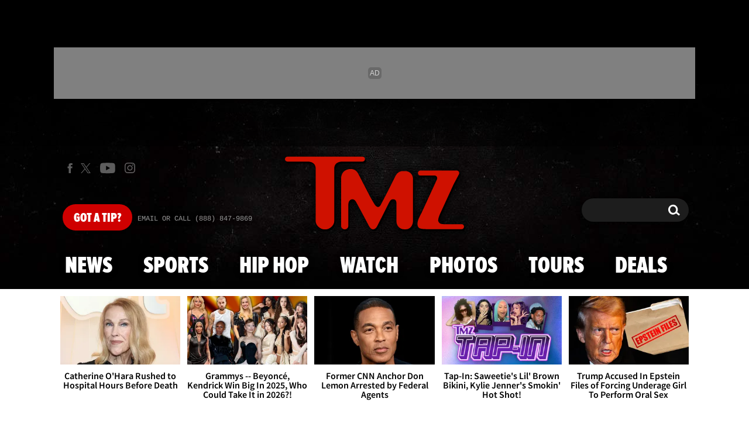

--- FILE ---
content_type: application/x-javascript;charset=utf-8
request_url: https://smetrics.tmz.com/id?d_visid_ver=4.4.0&d_fieldgroup=A&mcorgid=69AD1D725DDBE4560A495ECF%40AdobeOrg&mid=07158184508308188876283605630694335879&ts=1769810576788
body_size: -41
content:
{"mid":"07158184508308188876283605630694335879"}

--- FILE ---
content_type: application/javascript; charset=utf-8
request_url: https://fundingchoicesmessages.google.com/f/AGSKWxUxtwnJcrzUdeYKWA4983KT_vekgyVepg4-tNFPNJTRZNu83ypI9T_UbAYWL30lkTtu0NfSh09cYcKs4O4FzHhbZdlKA6xrjBJS6N03YAo0ZqjykkjXp0ft-iwBKQAztVlgDSoeXMzINC-7zJ9jYD_0ejHfBTJ_DUtKgyecftsA80V37JHVuSxq6oDg/_/oascontroller./adtaobao./fleshlightcash_.topad./advert5.
body_size: -1283
content:
window['79b412ba-d8b0-424d-8ff0-80bdbde6fda0'] = true;